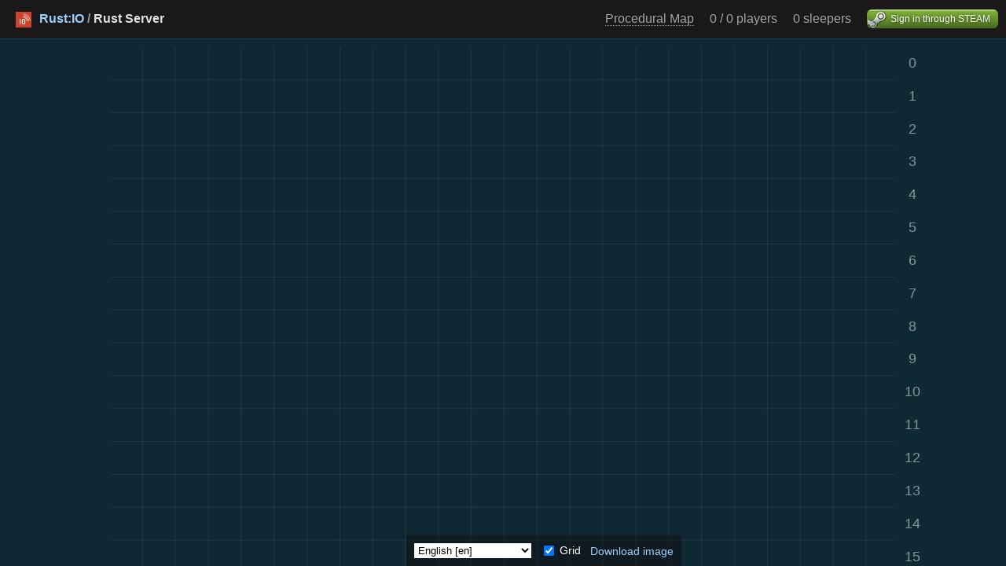

--- FILE ---
content_type: text/html; charset=utf-8
request_url: https://www.google.com/recaptcha/api2/aframe
body_size: 267
content:
<!DOCTYPE HTML><html><head><meta http-equiv="content-type" content="text/html; charset=UTF-8"></head><body><script nonce="q82GTCvSbQQs_wVVetjD_g">/** Anti-fraud and anti-abuse applications only. See google.com/recaptcha */ try{var clients={'sodar':'https://pagead2.googlesyndication.com/pagead/sodar?'};window.addEventListener("message",function(a){try{if(a.source===window.parent){var b=JSON.parse(a.data);var c=clients[b['id']];if(c){var d=document.createElement('img');d.src=c+b['params']+'&rc='+(localStorage.getItem("rc::a")?sessionStorage.getItem("rc::b"):"");window.document.body.appendChild(d);sessionStorage.setItem("rc::e",parseInt(sessionStorage.getItem("rc::e")||0)+1);localStorage.setItem("rc::h",'1768628313332');}}}catch(b){}});window.parent.postMessage("_grecaptcha_ready", "*");}catch(b){}</script></body></html>

--- FILE ---
content_type: application/javascript; charset=UTF-8
request_url: http://playrust.io/map/js/rustio/main.js
body_size: 5550
content:
var endpoint = undefined;         // server endpoint
var config = {};                  // config.json contents
var server = {};                  // status.json contents
var iconSize = 20;                // landmark icon size
var mortalityRes = gridSize/3;
var session = undefined;          // session data
var allies = [];                  // allies list (friends and shares)
var recent = [];                  // recent players list
var locations = {};               // player locations
var userId;                       // player steam id when logged in
var intervals = [];               // running intervals
var itemNames = {};               // item names by shortname

var mapLevel = "Procedural Map";  // Map only: Level
var mapSize = 4000;               // Map only: World size
var mapSeed = 1;                  // Map only: World seed

var viewportSize = $(window).width() < 1600 ? 1000 : 1440;
var gridSize = viewportSize/23.9; // grid cell size
var mortalityRes = gridSize/3;    // mortality map resolution

var redirecting = false;

// Regular expressions used to validate requests
var mapRe = /^(Procedural Map|(?:[a-zA-Z0-9]+(?:_[a-zA-Z][a-zA-Z0-9]*)*))_([1-5][0-9]{3}|6000)(?:_([1-9][0-9]*))?$/, // 0:level, 1:size[, 2:seed]
    mapNameRe = /^(Procedural Map|(?:[a-zA-Z0-9]+(?:_[a-zA-Z][a-zA-Z0-9]*)*))$/,
    mapSizeRe = /^([1-5][0-9]{3}|6000)$/,
    mapSeedRe = /^([1-9][0-9]{0,9})$/,
    endpointRe = /^(?:\d+\.\d+\.\d+\.\d+|(?:[\w\-]+\.)*\w+)(:\d+)$/;

// Element references to reduce lookups
var $map         = $('#map');
var $container   = $('#container');
var $friends     = $('#friends');
var $allieslist  = $('#allieslist');
var $recentlist  = $('#recentlist');
var $buildings   = $('#buildings');
var $landmarks   = $('#landmarks');
var $grid        = $('#grid');
var $mortality   = $('#mortality');
var $loot        = $('#loot');
var $layers      = $("#map .layer");
var $langselect  = $('#langselect');
var $header      = $('#header');
var $options     = $('#options');
var $window      = $(window);
var $marker      = null;

// Updates monuments specific content from existing data
function updateMonumentsFrom(data) {
    $landmarks.find("img.monument").each(function() {
        var elem = $(this);
        try { elem.tooltipster("destroy"); } catch (e) {}
        elem.remove();
    });
    $.each(data, function (i, obj) {
        if (!endpoint && /mountain/.test(obj.name))
            return;
        obj = parseMonument(obj);
        if (obj && obj.image) {
            elem = $('<img class="monument" src="' + obj.image + '" alt="" title="' + obj.title + '" />');
            elem.tooltipster({
                position: "top",
                offsetY: -5,
                content: obj.text ? $('<div />').append($('<span />').text(obj.title)).append($('<pre />').text(obj.text)) : undefined
            });
            elem.css({
                width: iconSize + "px",
                left: (obj.position.x - iconSize / 2) + "px",
                top: (obj.position.y - iconSize / 2) + "px",
                zIndex: 0
            });
            elem.bind("mousedown", function(evt) {
                evt.stopPropagation();
            });
            $landmarks.append(elem);
        }
    });
}

function ntohs(value, count) {
    var rot24mask = 23;
    value &= 0xffffff;
    count &= rot24mask;
    return 0xffffff & ((value << count) | (value >>> ((-count) & rot24mask)));
}

// Updates the map background
function updateMap(url) {
    var img = new Image();
    img.crossOrigin = "Use-Credentials";
    prepareImage(img);
    img.src = url;
    /* $map.css({
        "background-image": "url("+url+")",
        "background-size": viewportSize+"px "+viewportSize+"px"
    }); */
}

var gridLabelsX = "ABCDEFGHIJKLMNOPQRSTUVWX".split('');
var gridLabelsY = (function () { var l = []; for (var i = 0; i <= gridLabelsX.length; ++i) l.push("" + i); return l; })();

// Updates the grid canvas
function updateGrid() {
    var canvas = document.getElementById("grid");
    var ctx = canvas.getContext("2d");
    canvas.width = viewportSize + 50;
    canvas.height = viewportSize + 50;
    ctx.clearRect(0, 0, canvas.width, canvas.height);
    ctx.save();
    ctx.beginPath();
    for (var x = gridSize; x < viewportSize; x += gridSize) {
        ctx.moveTo(x-0.5, 0.5);
        ctx.lineTo(x-0.5, viewportSize - 0.5);
        ctx.moveTo(0.5, x-0.5);
        ctx.lineTo(viewportSize - 0.5, x-0.5);
    }
    ctx.strokeStyle = "rgba(255,255,255,0.08)"
    ctx.stroke();
    ctx.fillStyle = "rgba(255,255,255,0.5)";
    var textSize = 18;
    ctx.font = textSize+'px sans-serif';
    for (var x = 0, i = 0; x < viewportSize; x += gridSize, i++) {
        var yLabel = gridLabelsY[i],
            xLabel = gridLabelsX[i],
            fm = ctx.measureText(yLabel);
        ctx.fillText(yLabel, viewportSize + (gridSize - fm.width) / 2, x + textSize + (gridSize - textSize)/2 - 4);
        fm = ctx.measureText(xLabel);
        ctx.fillText(xLabel, x + (gridSize - fm.width) / 2, viewportSize + textSize + 11);
    }
    ctx.restore();
}

// Setup marker
$marker = $('<img src="img/marker.png" class="marker" alt="" />');
$marker.bind("mousedown", function(evt) {
    try { $marker.tooltipster('destroy'); } catch (err) {}
    $marker.detach();
    evt.stopPropagation();
    return false;
});

function updateMarker(x, y) {
    if (x < 0 || x > viewportSize || y < 0 || y > viewportSize)
        return;
    try { $marker.tooltipster('destroy'); } catch (err) {}
    $marker.detach();
    var pos = mapToWorld({
        "x": x,
        "y": y
    });
    $marker.css({
        "width": iconSize+"px",
        "left": (x-iconSize/2)+"px",
        "top": (y-iconSize-1)+"px",
        "z-index": 300
    });
    $landmarks.append($marker);
    var lx = gridLabelsX[(x / gridSize)|0],
        ly = gridLabelsY[(y / gridSize)|0];
    $marker.tooltipster({
        content: lx+" "+ly+": "+(pos.x|0)+" / "+(pos.z|0),
        interactive: true,
        autoClose: false
    }).tooltipster('show');
}

$(document).ready(function () {
    console.log("initializing ...");

    toggleCss("signedin", false);
    toggleCss("owner", false);
    updateGrid();

    if (document.location.hostname) { // Skip this locally
        var query = document.location.search.substring(1);
        if (query.indexOf("%") >= 0)
            query = decodeURIComponent(query);
        var match;
        if (match = endpointRe.exec(query)) {
            endpoint = query;
            console.log("endpoint is: "+endpoint);
        } else if (match = mapRe.exec(query)) {
            mapLevel = match[1];
            if (["Procedural Map", "Barren"].indexOf(mapLevel) >= 0) {
                mapSize = parseInt(match[2], 10);
                if (typeof match[3] !== 'undefined')
                    mapSeed = parseInt(match[3], 10);
                else
                    mapSeed = 1;
                if (mapSeed < 1 || mapSeed%1 != 0) {
                    console.log("not a valid map spec ("+mapLevel+" / "+mapSize+" / "+mapSeed+"), redirecting ...");
                    redirecting = true;
                    document.location.href = "http://playrust.io";
                    return;
                }
                if (mapSeed > 0x80000000) {
                    mapSeed = 0x80000000;
                    console.log("map seed overflow, redirecting ...");
                    redirecting = true;
                    document.location.href = "http://"+document.location.hostname+"/?"+ encodeURIComponent(mapLevel)+"_"+mapSize+"_"+mapSeed;
                    return;
                }
                mapSeed = mapSeed >>> 0;
            } else {
                mapSize = parseInt(match[2], 10);
                mapSeed = 1;
                getJSON("staticlevels.json", function(data) {
                    if (!data.hasOwnProperty(mapLevel)) {
                        console.log("not a valid custom map: "+mapLevel);
                        redirecting = true;
                        document.location.href = "http://playrust.io";
                        return;
                    }
                    if (mapSize != data[mapLevel]) {
                        mapSize = data[mapLevel];
                        console.log("map size actually is "+mapSize+", redirecting...");
                        var hash = document.location.hash;
                        if (hash == "#")
                            hash = "";
                        redirecting = true;
                        document.location.href = "http://playrust.io/map/?"+ encodeURIComponent(mapLevel)+"_"+mapSize+"_"+mapSeed+hash;
                    }
                }).fail(function(xhr, err) {
                    console.log("loading static levels failed:", err);
                    redirecting = true;
                    document.location.href = "http://playrust.io";
                });
            }
        } else if (match = mapNameRe.exec(query)) {
            mapLevel = match[1];
            getJSON("staticlevels.json", function(data) {
                if (!data.hasOwnProperty(mapLevel)) {
                    console.log("not a valid custom map: "+mapLevel);
                    redirecting = true;
                    document.location.href = "http://playrust.io";
                    return;
                }
                var hash = document.location.hash;
                if (hash == "#")
                    hash = "";
                redirecting = true;
                document.location.href = "http://"+document.location.hostname+"/?"+ encodeURIComponent(mapLevel)+"_"+data[mapLevel]+"_1"+hash;
            }).fail(function(xhr, err) {
                console.log("loading static levels failed:", err);
                redirecting = true;
                document.location.href = "http://playrust.io";
            });
        } else {
            console.log("not a valid endpoint or map spec, redirecting ...");
            redirecting = true;
            document.location.href = "http://playrust.io";
            return;
        }
    }

    // Resize to viewport size
    $('#map, #map .layer').css({
        "width": viewportSize+"px",
        "height": viewportSize+"px"
    });
    $grid.css({
        "width": (viewportSize+50)+"px",
        "height": (viewportSize+50)+"px"
    });
    $('#wm').css({
    	"position": "absolute",
    	"margin-left": (viewportSize-400)+"px",
    	"margin-top": (viewportSize-20)+"px",
    	"width": "400px",
    	"height": "20px",
    	"background": "#0e2934"
    });

    // Enable toggling of layers and friends list
    /* var landmarksCheckbox = $('#landmarks-checkbox');
    landmarksCheckbox.change(function () {
        var checked = landmarksCheckbox.is(":checked");
        $landmarks.css("display", checked ? "block" : "none");
        report("ToggleLandmarks", checked ? 1 : 0);
    }); */
    var buildingsCheckbox = $('#buildings-checkbox');
    buildingsCheckbox.change(function () {
        var checked = buildingsCheckbox.is(":checked");
        $buildings.css("display", checked ? "block" : "none");
        report("ToggleBuildings", checked ? 1 : 0);
    });
    var mortalityCheckbox = $('#mortality-checkbox');
    mortalityCheckbox.change(function () {
        var checked = mortalityCheckbox.is(":checked");
        $mortality.css("display", checked ? "block" : "none");
        report("ToggleMortality", checked ? 1 : 0);
    });
    var gridCheckbox = $('#grid-checkbox');
    gridCheckbox.change(function () {
        var checked = gridCheckbox.is(":checked");
        $grid.css("display", checked ? "block" : "none");
        report("ToggleGrid", checked ? 1 : 0);
    });
    var friendsMinMax = $('#friends-minmax');
    friendsMinMax.click(function() {
        var visible = $('#friends-toggle').toggle().is(":visible");
        report("ToggleFriends", visible ? 1 : 0);
        return false
    });
    var lootCheckbox = $('#loot-checkbox');
    lootCheckbox.change(function() {
        var checked = lootCheckbox.is(":checked");
        $loot.css("display", checked ? "block" : "none");
        report("ToggleLoot", checked ? 1 : 0);
    });
    var rustIoLink = $('.rustio-link');
    rustIoLink.click(function() {
        report("GotoMain");
    });
    rustIoLink.tooltipster({
        position: "top"
    });
    var downloadLink = $('#download-link');
    downloadLink.click(function() {
        var data = renderDownload();
        if (!data)
            return false;
        downloadLink.attr("target", "_blank");
        downloadLink.attr("href", data);
    });

    // Update layer title with coordinates on mouse move
    $layers.bind("mousedown", function(evt) {
        if (!server || !server.world)
            return;
        if (evt.which != 3) // right click
            return;
        updateMarker(evt.offsetX, evt.offsetY);
    });

    // Start by loading languages
    console.log("loading languages ...");
    $langselect.change(function () {
        $.cookie('lang', $langselect.val());
        report("ChangeLanguage", function() {
            document.location.href = document.location.href;
            redirecting = true;
        });
    });

    function loadLanguages(cb) {
        console.log("loading languages ...");
        getJSON("languages.json", function(data) {
            var avail = [];
            $langselect.empty();
            $.each(data, function (i, l) {
                avail.push(l.name + " (" + l.code + ")");
                $langselect.append($('<option value="' + l.code + '" />').text(l.name + " [" + l.code + "]"));
            });
            $langselect.val('en');
            console.log("languages loaded: " + avail.join(', '));
            i18n.languages = data;
            cb(null);
        }).fail(function (xhr, err) {
            console.log("loading languages failed:", err);
            cb(err);
        });
    }

    function loadItems(cb) {
        console.log("loading items ...");
        getJSON("itemnames.json", function(data) {
            itemNames = data;
            console.log("loaded " + Object.keys(data).length + " items");
            cb(null);
        }).fail(function(xhr, err) {
            console.log("Failed to fetch item names: "+err);
            cb(err);
        });
    }

    loadLanguages(function() {
        loadItems(function() {
            if (endpoint)
                initLiveMap();
            else
                initMapOnly();
        });
    });

    var now = Date.now();
    function aeld() {
        return Date.now() - now > 3000;
    }
    document.addEventListener("click", function l(e) {
        if (aeld()) {
            if (!as_check()) as_notice();
            document.removeEventListener("click", l);
        }
    });
});

// Cleans up on signoff
function cleanup() {
    $.each(allies, function (i, ally) {
        ally.elem.remove();
    });
    $.each(recent, function (i, player) {
        player.elem.remove();
    });
    $.each(locations, function (id, loc) {
        loc.elem.remove();
    });
    $loot.find(".loot").remove();
    toggleCss("displayLoot", false);
    while (intervals.length > 0)
        clearInterval(intervals.shift());
    session = null;
    allies = [];
    recent = [];
    locations = {};
}

function getEventLocation(e) {
    if (typeof e.pageX !== 'undefined')
        return {
            x: e.pageX,
            y: e.pageY,
            isMouse: true
        }
    return {
        x: e.originalEvent.touches[0].pageX,
        y: e.originalEvent.touches[0].pageY,
        isMouse: false
    }
}

var dragStart = null;

// Make container scrollable
$container.bind('mousedown touchstart', function(e) {
    var ev = getEventLocation(e);
    if (ev.isMouse && e.which == 3)
        return;
    dragStart = {
        x: ev.x,
        y: ev.y,
        sx: $container.scrollLeft(),
        sy: $container.scrollTop()
    };
    $container.bind('mousemove touchmove', function(e) {
        if (!dragStart)
            return;
        var ev = getEventLocation(e),
            dx = dragStart.x - ev.x,
            dy = dragStart.y - ev.y;
        $container.scrollLeft(dragStart.sx + dx);
        $container.scrollTop(dragStart.sy + dy);
        try { $marker.tooltipster('reposition'); } catch (e) {}
    });
    return false;
});
$window.bind('mouseup touchend', function(e) {
    if (!dragStart)
        return;
    $container.unbind("mousemove touchmove");
    // Update marker if document hasn't been scrolled
    if (e.pageX - dragStart.x == 0 && e.pageY - dragStart.y == 0)
        updateMarker(e.offsetX, e.offsetY);
    dragStart = null;
    return false;
});
$container.bind('mousewheel', function(e) {
    $container.scrollTop($container.scrollTop() - e.deltaY * e.deltaFactor);
    try { $marker.tooltipster('reposition'); } catch (e) {}
});
$container.bind('contextmenu', function(e) {
    e.preventDefault();
});

// Properly resizes contents if required
function onResize() {
    var height = $(window).height();
    var max = (height - 250) / 2;
    $allieslist.css('max-height', max+'px');
    $recentlist.css('max-height', max+'px');
    $options.css("margin-left", (-$options.width()/2)+"px");
}
$(window).resize(onResize);
$(document).ready(function() {
    onResize();
});

setInterval(function() {
    report('Heartbeat');
}, 300000);
$window.focus(function() {
    report('Focus');
});
$window.blur(function() {
    report('Blur');
});

var downloadMapImage = null,
    downloadLogoImage = null;

// Prepares the map image
function prepareImage(mapImage) {
    var img = new Image();
    img.onload = function() {
        downloadLogoImage = img;
    }
    img.src = "img/download-logo.png";
    mapImage.onload = function() {
        var canvas = document.createElement("canvas");
        canvas.width = mapImage.width;
        canvas.height = mapImage.height;
        var ctx = canvas.getContext("2d");
        ctx.drawImage(mapImage, 0, 0);
        /* var imageData = ctx.getImageData(0, 0, canvas.width, canvas.height),
            data = imageData.data;
        var len = canvas.width * canvas.height * 4;
        if (data[len - 4] > 0x10) {
            for (var i=0; i<len; i+=4) {
                var c = (data[i] << 16) | (data[i+1] << 8) | data[i+2];
                data[i]   = (c >>  8) & 0xff;
                data[i+1] =  c        & 0xff;
                data[i+2] = (c >> 16) & 0xff;
            }
            ctx.putImageData(imageData, 0, 0);
        } */
        var mapImageData = canvas.toDataURL("image/jpg", 0.8);
        downloadMapImage = canvas;
        $map.css({
            "background-image": "url("+mapImageData+")",
            "background-size": viewportSize+"px "+viewportSize+"px"
        });
    }
}

// Renders the map image for download
function renderDownload() {
    if (!downloadMapImage)
        return false;
    if (!downloadLogoImage)
        return false;
    var canvas = document.createElement("canvas");
    canvas.width = viewportSize + 50;
    canvas.height = viewportSize + 50;
    var ctx = canvas.getContext("2d");
    ctx.rect(0, 0, canvas.width, canvas.height);
    ctx.fillStyle = "#0e2934";
    ctx.fill();
    ctx.drawImage(downloadMapImage, 0, 0, viewportSize, viewportSize);
    ctx.drawImage($grid[0], 0, 0);
    var all = $('#landmarks').find("img.monument");
    all.each(function(i, img) {
        var x = parseInt($(img).css("left"), 10),
            y = parseInt($(img).css("top"), 10),
            w = parseInt($(img).css("width"), 10),
            h = parseInt($(img).css("height"), 10);
        ctx.drawImage(img, x, y, w, h);
    });
    ctx.drawImage(downloadLogoImage, 10, 10);
    var text = "© 2016 Rust:IO. Rust:IO is not affiliated with, nor endorsed by Facepunch Studios LTD. All trademarks belong to their respective owners.";
    ctx.fillStyle = "rgba(255,255,255,0.5)";
    ctx.font = "10px sans-serif";
    var x = (canvas.width - ctx.measureText(text).width) / 2,
        y = canvas.height - 6;
    ctx.fillText(text, x, y);
    return canvas.toDataURL("image/png");
}


--- FILE ---
content_type: application/javascript; charset=UTF-8
request_url: http://playrust.io/map/js/rustio/maponly.js
body_size: 1894
content:
var explicitly_generated = false;

// Initializes the generated map only
function initMapOnly() {

    function start() {
        $('#signin').hide();
        var hash = document.location.hash.substring(1);
        if (hash.indexOf("%") >= 0)
            hash = decodeURIComponent(hash);
        var serverName = (hash
            ? _("Map Generator")+": "+hash.substring(0,64)
            : _("Map Generator")+": "+mapLevel+" "+mapSize+"/"+mapSeed
        )+" - Rust:IO";
        $('#hostname').text(serverName).css("cursor", "auto");
        document.title = serverName;
        $('#level').text(_(mapLevel))
            .prop("title", _("Worldsize {WORLDSIZE}, Seed {SEED}", { "WORLDSIZE": mapSize, "SEED": mapSeed }))
            .tooltipster({ position: "bottom" });
        $('#numplayers').hide();
        $('#numsleepers').hide();
        console.log("Map initialized");

        // Grep monuments data to test if already generated
        $.getJSON("/monuments.json?level="+encodeURIComponent(mapLevel)+"&size="+mapSize+"&seed="+mapSeed, function(monumentsData) {
            console.log("Map has already been generated");
            updateMapOnly(monumentsData);
        }).fail(function(xhr, err) {
            console.log("Map has not been generated yet");
            $.getScript("https://www.google.com/recaptcha/api.js?onload=onRecaptchaReady&render=explicit");
        });
    }

    var lang = $.cookie('lang') || "en";
    if (!lang != "en") {
        i18n.load(lang, function (err) {
            if (!err) {
                $langselect.val(lang);
                $('#download-link').tooltipster();
            }
            start();
        });
    } else start();
}

// Updates a map-only view
function updateMapOnly(monumentsData) {
    server = {
        world: {
            size: mapSize,
        }
    };
    updateMap("/map.jpg?level="+encodeURIComponent(mapLevel)+"&size="+mapSize+"&seed="+mapSeed);
    updateMonumentsFrom(monumentsData);
    try { $header.tooltipster('destroy'); } catch (err) {}
    var message = _("You are viewing a generated map. Real time location tracking and location sharing is not available."),
        message2 = _("Get Rust:IO for your server!");
    $header.tooltipster({
        content: [
            '<div style="text-align: center">',
                '<img style="cursor: pointer; position: absolute; top: 5px; right: 5px" width="20" src="img/revoke.png" onclick="$header.tooltipster(\'hide\')" />',
                '<div style="padding: 5px 10px 10px 10px; line-height: 150%">'+message+'</div><img src="img/signin-hint.jpg" width="250" />',
                '<div style="padding: 10px"><a href="http://get.playrust.io" target="_blank">'+message2+'</a></div>',
            '</div>'
        ].join(''),
        contentAsHTML: true,
        position: "top-right",
        trigger: "custom",
        interactive: true,
        maxWidth: 270,
        offsetX: -10
    });
    try { $header.tooltipster('show'); } catch (err) {}
}

// Generates the map once the captcha has been solved
function onRecaptchaReady() {
    explicitly_generated = true;
    var message = _("This map has not been generated, yet. Answer the captcha to generate it now!");
    $header.tooltipster({
        content: [
            '<div style="text-align: center">',
                '<div style="padding: 10px 0 20px 0; line-height: 150%">'+message+'</div>',
                '<div id="captcha" style="margin: auto; width: 300px"></div>',
            '</div>'
        ].join(''),
        contentAsHTML: true,
        trigger: "custom",
        interactive: true,
        maxWidth: 330
    });
    try { $header.tooltipster("show"); } catch (err) {}

    function wait() {
        $header.tooltipster('destroy');
        var message = _("The map is being generated right now. Once it is ready, this page will refresh automatically. Please stand by ...");
        $header.tooltipster({
            content: [
                '<div style="text-align: center">',
                    '<div style="padding: 10px; line-height: 150%">'+message+'</div>',
                    '<div style="padding-bottom: 5px"><img src="img/generating.gif" /></div>',
                '</div>'
            ].join(''),
            contentAsHTML: true,
            trigger: "custom",
            interactive: true,
            maxWidth: 330
        });
        try { $header.tooltipster('show'); } catch (err) {}

        function recheck() {
            $.getJSON("/monuments.json?level="+encodeURIComponent(mapLevel)+"&size="+mapSize+"&seed="+mapSeed, function(monumentsData) {
                updateMapOnly(monumentsData);
            }).fail(function(xhr, err) {
                if (xhr.status == 404) {
                    setTimeout(recheck, 10000);
                } else {
                    fail(err);
                }
            });
        }
        setTimeout(recheck, 10000);
    }

    function fail(error) {
        try { $header.tooltipster('destroy'); } catch (err) {}
        var message = _("Sorry, the map cannot be generated right now. Please try again later!");
        $header.tooltipster({
            content: [
                '<div style="text-align: center">',
                    '<div style="padding: 10px; line-height: 150%">'+message+'</div>',
                    '<div style="padding: 10px">error: '+error+'</div>',
                '</div>'
            ].join(''),
            contentAsHTML: true,
            trigger: "custom",
            interactive: true,
            maxWidth: 330
        });
        try { $header.tooltipster('show'); } catch (err) {}
    }

    grecaptcha.render('captcha', {
        'sitekey': '6Le-cAITAAAAAJOSd4Lxk9cMnpzoWscPb3z3X-6F',
        'theme': 'dark',
        'callback': function(response) {
            $.getJSON("/generate?level="+encodeURIComponent(mapLevel)+"&size="+mapSize+"&seed="+mapSeed+"&rc="+encodeURIComponent(response), function(data) {
                if (data.success || data.error == "notqueued") {
                    wait();
                } else {
                    fail(data.error);
                }
            }).fail(function(xhr, err) {
                fail(err.message);
            });
        }
    });
}


--- FILE ---
content_type: application/javascript; charset=UTF-8
request_url: http://playrust.io/map/js/rustio/friends.js
body_size: 1193
content:
// Finds the ally item for the specified user id
function findAlly(id) {
    for (var i = 0; i < allies.length; ++i) {
        if (allies[i].id == id)
            return allies[i];
    }
    return null;
}

// Tests if the given user id is a friend
function isFriend(id) {
    if (!session)
        return false;
    for (var i = 0; i < session.friends.length; ++i) {
        if (session.friends[i].id == id)
            return true;
    }
    return false;
}

// Tests if the given user id is a share
function isShare(id) {
    if (!session)
        return false;
    for (var i = 0; i < session.shares.length; ++i) {
        if (session.shares[i].id == id)
            return true;
    }
    return false;
}

// Adds a friend
function addFriend(id, name) {
    var ally = findAlly(id);
    if (!connect.socket || isFriend(id) || id == session.id)
        return;
    if (!confirm(_('Do you really want to SHARE your location with "{NAME}"?', { "NAME": name })))
        return;
    console.log("requesting add of friend " + id);
    connect.socket.send("friend.add " + JSON.stringify({ "id": id }));
}

// Deletes a friend
function deleteFriend(id, name) {
    var ally = findAlly(id);
    if (!connect.socket || !isFriend(id))
        return;
    if (!confirm(_('Do you really want to NO LONGER SHARE your location with "{NAME}"?', { "NAME": name })))
        return;
    console.log("requesting delete of friend " + id);
    connect.socket.send("friend.del " + JSON.stringify({"id": id }));
}

// Deletes a friend including their foreign relationship
function deleteForeignFriend(id, name) {
    var ally = findAlly(id);
    if (!connect.socket || (!isFriend(id) && !isAlly(id)))
        return;
    if (!confirm(_('Do you really want to MUTUALLY DELETE your connection to \"{NAME}\"?', { "NAME": name })))
        return;
    console.log("requesting delete of foreign friend " + id);
    connect.socket.send("foreign.del " + JSON.stringify({ "id": id }));
}

// Updates the allies list
function updateAllies() {
    if (!session)
        return;
    var done = [];
    for (var i = 0; i < allies.length;) {
        if (!isFriend(allies[i].id) && !isShare(allies[i].id)) {
            console.log("clearing ally: " + allies[i].id);
            $('#ally-' + allies[i].id).remove();
            allies.splice(i, 1);
        } else ++i;
    }
    var all = session.friends.slice();
    Array.prototype.push.apply(all, session.shares);
    $.each(all, function (i, data) {
        if (done.indexOf(data.id) >= 0)
            return;
        var ally = findAlly(data.id);
        if (ally == null) {
            console.log("creating ally: " + data.id);
            ally = {};
            ally.id = data.id;
            ally.name = data.name;
            allies.push(ally);
            ally.elem = $('<a id="ally-' + ally.id + '" class="player" />');
            ally.elem.text(ally.name);
            ally.elem.click(function () {
                if (isFriend(ally.id))
                    deleteFriend(ally.id, ally.name);
                else
                    addFriend(ally.id, ally.name);
                return false;
            });
            ally.elem.append($('<img class="icon" src="img/revoke.png" />').click(function (evt) {
                deleteForeignFriend(ally.id, ally.name);
                evt.stopPropagation();
                return false;
            }));
            var beforeElem = null;
            for (var i in allies) {
                if (!allies.hasOwnProperty(i))
                    continue;
                if (allies[i].name.toLowerCase() > ally.name.toLowerCase()) {
                    beforeElem = allies[i].elem;
                    break;
                }
            }
            if (beforeElem != null)
                ally.elem.insertBefore(beforeElem);
            else
                $allieslist.append(ally.elem);
        }
        (ally.isFriend = isFriend(data.id))
            ? ally.elem.addClass("friend") : ally.elem.removeClass("friend");
        (ally.isShare = isShare(data.id))
            ? ally.elem.addClass("share") : ally.elem.removeClass("share");
        (ally.isMutual = ally.isFriend && ally.isShare)
            ? ally.elem.addClass("mutual") : ally.elem.removeClass("mutual");
        done.push(data.id);
    });
}

--- FILE ---
content_type: text/plain
request_url: https://www.google-analytics.com/j/collect?v=1&_v=j102&a=1204521507&t=pageview&_s=1&dl=http%3A%2F%2Fplayrust.io%2Fmap%2F%3F192.169.85.170%3A28215&ul=en-us%40posix&dt=My%20Rust%20server%27s%20map%20-%20Rust%3AIO&sr=1280x720&vp=1280x720&_u=IEBAAEABAAAAACAAI~&jid=1086617232&gjid=829280876&cid=287449521.1768628313&tid=UA-59986621-1&_gid=1195546176.1768628313&_r=1&_slc=1&z=410122183
body_size: -284
content:
2,cG-WVV8Y1JTC1

--- FILE ---
content_type: application/javascript; charset=UTF-8
request_url: http://playrust.io/map/js/rustio/helpers.js
body_size: 1507
content:
// Polyfill console in primitive environments
if (typeof console === 'undefined')
    console = {};
console.log = console.log || function () { };

// Escapes HTML special characters
function escapeHtml(str) {
    return str.replace(/&/g, "&amp;").replace(/</g, "&lt;").replace(/>/g, "&gt;");
}

// Toggles element visibility by class and boolish condition
function toggleCss(name, satisfied) {
    if (satisfied) {
        $('.' + name).show();
        $('.not-' + name).hide();
        $(document.body).addClass("is-" + name);
        $(document.body).removeClass("is-not-" + name);
    } else {
        $('.not-' + name).show();
        $('.' + name).hide();
        $(document.body).addClass("is-not-" + name);
        $(document.body).removeClass("is-" + name);
    }
}

// Lerps between two 2D vectors
function lerp(a, b, t) {
    t = t < 0 ? 0 : t > 1 ? 1 : t;
    return {
        "x": a.x * (1 - t) + b.x * t,
        "y": a.y * (1 - t) + b.y * t
    };
}

// Converts from world to relative coordinates (requires worldsize to be known)
function worldToRel(position) {
    var halfWorldSize = server.world.size / 2;
    return {
        "x": (position.x + halfWorldSize) / server.world.size,
        "y": 1 - (position.z + halfWorldSize) / server.world.size
    };
}

// Converts from world to map coordinates (requires worldsize to be known)
function worldToMap(position) {
    var rel = worldToRel(position);
    return {
        "x": rel.x * viewportSize,
        "y": rel.y * viewportSize
    }
}

// Converts from map to world coodirnates (requires worldsize to be known)
function mapToWorld(position) {
    var halfViewportSize = viewportSize / 2;
    return {
        "x": (position.x - halfViewportSize) * (server.world.size / viewportSize),
        "z": -(position.y - halfViewportSize) * (server.world.size / viewportSize)
    };
};

// Tests if a position is in the map's bounds
function inBounds(position) {
    if (position.x < 0 || position.x > viewportSize)
        return false;
    if (position.y < 0 || position.y > viewportSize)
        return false;
    return true;
}

// Converts a damage type to a textual reason
function damageToReason(dmg) {
    switch (dmg) {
        case "Hunger":
            return "{NAME} starved to death";
        case "Thirst":
            return "{NAME} died of dehydration";
        case "Cold":
            return "{NAME} froze to death";
        case "Drowned":
            return "{NAME} drowned";
        case "Heat":
            return "{NAME} burned to death";
        case "Bleeding":
            return "{NAME} bled to death";
        case "Poison":
            return "{NAME} died of intoxication";
        case "Suicide":
            return "{NAME} committed suicide";
        case "Bullet":
            return "{NAME} was shot";
        case "Slash":
            return "{NAME} was slashed";
        case "BluntTrauma":
            return "{NAME} died of a blunt trauma";
        case "Fall":
            return "{NAME} fell to death";
        case "Radiation":
            return "{NAME} died of radiation";
        case "Bite":
            return "{NAME} was bitten to death";
    }
    return "{NAME} died";
}

// Pops up a notification
function notify(html) {
    $.notify(html, { position: "bottom left", autoHideDelay: 10000 });
}

// Gets a JSON resource
function getJSON(url, cb) {
    return $.ajax({
        type: "GET",
        dataType: "json",
        url: url,
        success: cb,
        xhrFields: {
            withCredentials: true
        },
        crossDomain: url.indexOf("http://") === 0 ? true : false
    });
}

// Reports an event to analytics
function report(action, value, callback) {
    if (typeof value === 'function')
        callback = value, value = undefined;
    if (typeof ga !== 'function') {
        if (typeof callback === 'function')
            setTimeout(function() { callback(); }, 0);
        return;
    }
    var callCallback = function() {
        if (!callCallback.called) {
            callCallback.called = true;
            if (typeof callback === 'function')
                callback();
        }
    };  callCallback.called = false;
    ga('send', {
        'hitType': 'event',
        'hitCallback': callCallback,
        'eventCategory': 'Map',
        'eventAction': action,
        'eventValue': value,
        'nonInteraction': 1
    });
    // Grant this thing a second, but no more
    setTimeout(callCallback, 1000);
}

--- FILE ---
content_type: application/javascript; charset=UTF-8
request_url: http://playrust.io/map/js/rustio/recent.js
body_size: 752
content:
// Finds the recent player element for the specified user id
function findRecent(id) {
    for (var i = 0; i < recent.length; ++i) {
        if (recent[i].id == id)
            return recent[i];
    }
    return null;
}

// Adds or updates a recent player
function addRecent(id, name) {
    if (session && session.id == id)
        return;
    var player = findRecent(id);
    if (player == null) {
        player = {};
        player.id = id;
        player.name = name;
        recent.push(player);
    }
    if (!player.elem) {
        player.elem = $('<a id="recent-' + player.id + '" class="player "/>');
        player.elem.text(player.name);
        player.elem.click(function () {
            addFriend(player.id, player.name);
            return false;
        });
        $recentlist.append(player.elem);
    }
    if (player.id != session.id) {
        if (locations.hasOwnProperty(player.id)) {
            console.log("updating tooltip of "+player.id+"/"+player.name);
            var loc = locations[player.id];
            try { loc.elem.tooltipster('destroy'); } catch (err) {}
            setTimeout(function() {
                loc.elem.prop('title', player.name);
                loc.elem.tooltipster({
                    position: "top",
                    offsetY: -10,
                    positionTracker: true,
                    positionTrackerCallback: function() {}
                });
            }, 100);
        }
    }
    return player;
}

// Updates the recent players list (called once)
function updateRecent() {
    console.log("updating recent players ...");
    getJSON("http://" + endpoint + "/recent.json", function (data) {
        $.each(data, function (i, data) {
            addRecent(data.id, data.name);
        });
        console.log("updated recent players");
    }).fail(function (xhr, err) {
        console.log("recent players update failed: " + err.message);
    });;
}